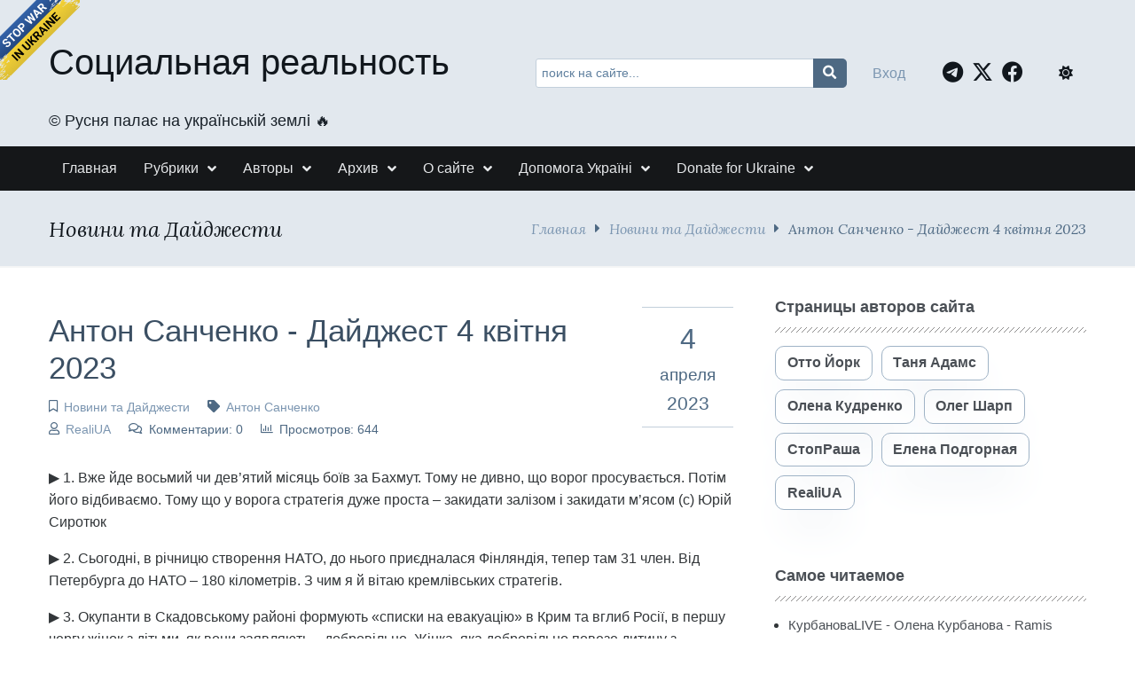

--- FILE ---
content_type: text/html; charset=UTF-8
request_url: https://www.srblog.co.ua/page/anton-sanchenko-dajdzhest-4-kvitnja-2023
body_size: 15595
content:
<!DOCTYPE html><html lang="ru" prefix="og: http://ogp.me/ns# fb: http://ogp.me/ns/fb#"><head><meta charset="UTF-8"><title>Антон Санченко - Дайджест 4 квітня 2023</title><meta name="viewport" content="width=device-width, initial-scale=1, shrink-to-fit=no"><meta name="generator" content="MaxSite CMS"><meta name="description" content="&amp;#9654; 1. Вже йде восьмий чи дев’ятий місяць боїв за Бахмут. Тому не дивно, що ворог просувається. Потім його відбиваємо. Тому що у ворога стратегія дуже проста – закидати залізом і закидати м’ясом (с) Юрій Сиротюк &amp;#9654; 2. Сьогодні, в річницю створення НАТО, до нього приєдналася Фінляндія, тепер там 31 член. Від Петербурга до НАТО – 180 кілометрів. З чим я й вітаю кремлівських стратегів. &amp;#9654; 3. Окупанти в Скадовському районі формують «списки на евакуацію» в Крим та вглиб Росії, в першу чергу жінок з дітьми, як вони заявляють, - добровільно. Жінка, яка добровільно повезе дитину з дитячого курорту Скадовськ «вглиб Екібастузу» - несповна розуму, не треба її повертати. &amp;#9654; 4. Гармати пушкіністів все частіше почали вибухати про пострілі. Причина – зношеність стволів та некондиційні снарядів. Виробництво нових артилерійських стволів у Росії втрачене, 10% відсотків від потреб. Це вони з Китаєм могли домовлятися про поставки не гармат, а стволів? Хто відслідкує? &amp;#9654; 5. «Буковельський бик» записав вибачення перед військовим. Береги поплутав. В Україні цього мало, всі плутаники донатять президентський фонд United24. &amp;#9654; 6. Священник УПЦ МП з Хмельницького втік з країни після оголошення підозри в побитті військового. Сподіваюсь, його добряче постригли на кордоні. &amp;#9654; 7. Митрополит Онуфрій змінив керівника Хмельницької"><link rel="icon" href="https://www.srblog.co.ua/uploads/favicons/favicon.ico" type="image/png"><link rel="canonical" href="https://www.srblog.co.ua/page/anton-sanchenko-dajdzhest-4-kvitnja-2023"><link rel="alternate" type="application/rss+xml" title="Все новые записи" href="https://www.srblog.co.ua/feed"><link rel="alternate" type="application/rss+xml" title="Все новые комментарии" href="https://www.srblog.co.ua/comments/feed"><link rel="alternate" type="application/rss+xml" title="Комментарии этой записи" href="https://www.srblog.co.ua/page/anton-sanchenko-dajdzhest-4-kvitnja-2023/feed"><link rel="stylesheet" href="https://www.srblog.co.ua/application/maxsite/templates/mf/assets/css/berry/berry.css"><link rel="stylesheet" href="https://www.srblog.co.ua/application/maxsite/templates/mf/assets/css/themes/blue-gray.css"><script src="https://www.srblog.co.ua/application/maxsite/templates/mf/assets/js/berry.js"></script><link rel="stylesheet" href="https://www.srblog.co.ua/application/maxsite/templates/mf/assets/css/berry/dark.css"><link rel="stylesheet" href="https://www.srblog.co.ua/application/maxsite/templates/mf/assets/css/mf.css"><link rel="stylesheet" href="https://www.srblog.co.ua/application/maxsite/templates/mf/assets/css/mfont.css"><style>body{font-family:Arial,sans-serif}</style><script src="https://www.srblog.co.ua/application/maxsite/templates/mf/assets/js/jquery.min.js"></script><meta property="og:type" content="article"><meta property="og:title" content="Антон Санченко - Дайджест 4 квітня 2023"><meta property="og:description" content="&amp;#9654; 1. Вже йде восьмий чи дев’ятий місяць боїв за Бахмут. Тому не дивно, що ворог просувається. Потім його відбиваємо. Тому що у ворога стратегія дуже проста – закидати залізом і закидати м’ясом (с) Юрій Сиротюк &amp;#9654; 2. Сьогодні, в річницю створення НАТО, до нього приєдналася Фінляндія, тепер там 31 член. Від Петербурга до НАТО – 180 кілометрів. З чим я й вітаю кремлівських стратегів. &amp;#9654; 3. Окупанти в Скадовському районі формують «списки на евакуацію» в Крим та вглиб Росії, в першу чергу жінок з дітьми, як вони заявляють, - добровільно. Жінка, яка добровільно повезе дитину з дитячого курорту Скадовськ «вглиб Екібастузу» - несповна розуму, не треба її повертати. &amp;#9654; 4. Гармати пушкіністів все частіше почали вибухати про пострілі. Причина – зношеність стволів та некондиційні снарядів. Виробництво нових артилерійських стволів у Росії втрачене, 10% відсотків від потреб. Це вони з Китаєм могли домовлятися про поставки не гармат, а стволів? Хто відслідкує? &amp;#9654; 5. «Буковельський бик» записав вибачення перед військовим. Береги поплутав. В Україні цього мало, всі плутаники донатять президентський фонд United24. &amp;#9654; 6. Священник УПЦ МП з Хмельницького втік з країни після оголошення підозри в побитті військового. Сподіваюсь, його добряче постригли на кордоні. &amp;#9654; 7. Митрополит Онуфрій змінив керівника Хмельницької"><meta property="og:url" content="https://www.srblog.co.ua/page/anton-sanchenko-dajdzhest-4-kvitnja-2023"><meta property="og:locale" content="ru_RU"><meta property="og:site_name" content="Социальная реальность"><meta property="twitter:title" content="Антон Санченко - Дайджест 4 квітня 2023"><meta property="twitter:description" content="&amp;#9654; 1. Вже йде восьмий чи дев’ятий місяць боїв за Бахмут. Тому не дивно, що ворог просувається. Потім його відбиваємо. Тому що у ворога стратегія дуже проста – закидати залізом і закидати м’ясом (с) Юрій Сиротюк &amp;#9654; 2. Сьогодні, в річницю створення НАТО, до нього приєдналася Фінляндія, тепер там 31 член. Від Петербурга до НАТО – 180 кілометрів. З чим я й вітаю кремлівських стратегів. &amp;#9654; 3. Окупанти в Скадовському районі формують «списки на евакуацію» в Крим та вглиб Росії, в першу чергу жінок з дітьми, як вони заявляють, - добровільно. Жінка, яка добровільно повезе дитину з дитячого курорту Скадовськ «вглиб Екібастузу» - несповна розуму, не треба її повертати. &amp;#9654; 4. Гармати пушкіністів все частіше почали вибухати про пострілі. Причина – зношеність стволів та некондиційні снарядів. Виробництво нових артилерійських стволів у Росії втрачене, 10% відсотків від потреб. Це вони з Китаєм могли домовлятися про поставки не гармат, а стволів? Хто відслідкує? &amp;#9654; 5. «Буковельський бик» записав вибачення перед військовим. Береги поплутав. В Україні цього мало, всі плутаники донатять президентський фонд United24. &amp;#9654; 6. Священник УПЦ МП з Хмельницького втік з країни після оголошення підозри в побитті військового. Сподіваюсь, його добряче постригли на кордоні. &amp;#9654; 7. Митрополит Онуфрій змінив керівника Хмельницької"><meta property="twitter:url" content="https://www.srblog.co.ua/page/anton-sanchenko-dajdzhest-4-kvitnja-2023"><meta property="twitter:domain" content="https://www.srblog.co.ua/"><meta property="twitter:site" content="@StopRasha"><meta property="twitter:creator" content="@StopRasha"><meta property="og:image" content="https://www.srblog.co.ua/uploads/_pages/5399/mini/642bdd214e3d3917704019-900-600.jpg"><meta property="og:image:width" content="900"><meta property="og:image:height" content="600"><meta property="twitter:image" content="https://www.srblog.co.ua/uploads/_pages/5399/mini/642bdd214e3d3917704019-900-600.jpg"><meta property="twitter:card" content="summary_large_image"><link rel="stylesheet" href="https://www.srblog.co.ua/application/maxsite/templates/mf/assets/css/menu/menu1.css"><link rel="stylesheet" href="https://www.srblog.co.ua/application/maxsite/templates/mf/assets/css/fonts/lora.css"><link rel="stylesheet" href="https://www.srblog.co.ua/application/maxsite/templates/mf/assets/css/fonts/opensans.css"><link rel="stylesheet" href="https://www.srblog.co.ua/application/maxsite/templates/mf/assets/css/fonts/robotoslab.css"><!-- Global site tag (gtag.js) - Google Analytics --><script async src="https://www.googletagmanager.com/gtag/js?id=G-1BGQXS4P30"></script><script>
  window.dataLayer = window.dataLayer || [];
  function gtag(){dataLayer.push(arguments);}
  gtag('js', new Date());

  gtag('config', 'G-1BGQXS4P30');
</script><script type="text/javascript">
    (function(c,l,a,r,i,t,y){
        c[a]=c[a]||function(){(c[a].q=c[a].q||[]).push(arguments)};
        t=l.createElement(r);t.async=1;t.src="https://www.clarity.ms/tag/"+i;
        y=l.getElementsByTagName(r)[0];y.parentNode.insertBefore(t,y);
    })(window, document, "clarity", "script", "d0cy9iftmk");
</script><script type='text/javascript' src='https://platform-api.sharethis.com/js/sharethis.js#property=5f22f66cef19d300120e566c&product=sop' async='async'></script><script type="text/javascript">
    function wpguruLink() {
        var istS = 'С сайта:'; // Слово должно находится в кавычках!
        var copyR = '© Социальная реальность'; // Слово должно находится в кавычках!
        var body_element = document.getElementsByTagName('body')[0];
        var choose = window.getSelection();
        var myLink = document.location.href;
        var authorLink = "<br /><br />" + istS + ' ' + "<a href='"+myLink+"'>"+myLink+"</a><br />" + copyR;
        var copytext = choose + authorLink;
        var addDiv = document.createElement('div');
        addDiv.style.position='absolute';
        addDiv.style.left='-99999px';
        body_element.appendChild(addDiv);
        addDiv.innerHTML = copytext;
        choose.selectAllChildren(addDiv);
        window.setTimeout(function() {
            body_element.removeChild(addDiv);
        },0);
    }
    document.oncopy = wpguruLink;
</script><link rel="stylesheet" href="https://cdnjs.cloudflare.com/ajax/libs/font-awesome/6.7.2/css/all.min.css" integrity="sha512-Evv84Mr4kqVGRNSgIGL/F/aIDqQb7xQ2vcrdIwxfjThSH8CSR7PBEakCr51Ck+w+/U6swU2Im1vVX0SVk9ABhg==" crossorigin="anonymous" referrerpolicy="no-referrer" /><link rel="preload" href="https://www.srblog.co.ua/application/maxsite/templates/mf/assets/js/alpine.min.js" as="script"></head><body class="mso-body-all mso-body-page"><!-- Google Tag Manager (noscript) --><noscript><iframe src="https://www.googletagmanager.com/ns.html?id=GTM-5NXH3D9"height="0" width="0" style="display:none;visibility:hidden"></iframe></noscript><!-- End Google Tag Manager (noscript) --><div class="layout-center-wrap bg-primary100 dark:bg-primary800 dark:t-primary200 pad10-tb"><div class="layout-wrap flex flex-wrap-tablet flex-vcenter"><div class="flex-grow2 w100-tablet"><div class="h1 t-primary950 dark:t-primary200 hover-t-secondary600 hover-no-underline links-no-color"><a href="https://www.srblog.co.ua/">Социальная реальность</a></div><div class="mar5-b t-primary900 dark:t-primary200 t110">&#169;&#65039; Русня палає на українській землі &#128293;</div> </div><div class="flex-grow3 pad10-rl pad0-tablet"><form x-data="{text: ''}" @submit.prevent="if (text > '') window.location.href = 'https://www.srblog.co.ua/search/' + encodeURIComponent(text.replace(/%20/g, '+'));" method="get"><div class="pos-relative"> <input x-model="text" class="w100 t90 form-input pad40-r" type="search" name="s" placeholder="поиск на сайте..."> <button class="pos-absolute pos0-t pos0-r im-search button button1 icon0 pad0-tb pad10-rl h100 lh100" style="border-radius: 0 5px 5px 0; transform: translateX(2px);" type="submit"></button></div></form></div><div class="flex-grow1 w100-tablet flex flex-vcenter mar5-tb"><div class="flex-grow1 t-center t-left-tablet"><div x-data="{modalShow: false}"><a @click.prevent="modalShow = true" href="https://www.srblog.co.ua/login">Вход</a><!-- / <a class="" href="https://www.srblog.co.ua/registration">Регистрация</a> --><div x-show="modalShow" x-transition:enter.opacity.duration.500ms x-transition:leave.opacity.duration.400ms class="pos-fixed pos0-l pos0-t h100 w100 z-index99 bg-op60" x-cloak><div @click.outside="modalShow = false" class="pos-absolute w100 w600px-max bg-gray50 dark:bg-primary700 dark:t-primary200 pad40-rl t-left pad50-tb bor-solid bor2 bor-primary300 rounded5 t-gray900" style="left: 50%; top: 30%; transform: translate(-50%, -50%);"><span @click="modalShow = false" class="pos-absolute pos10-r pos0-t t150 t-primary700 dark:t-primary200 hover-t-primary600 cursor-pointer t-arial">&times;</span><form method="post" action="https://www.srblog.co.ua/login" name="flogin"><input type="hidden" value="https://www.srblog.co.ua/page/anton-sanchenko-dajdzhest-4-kvitnja-2023" name="flogin_redirect"><input type="hidden" value="04ff537feda4ccd640c8dafb497ce6a6" name="flogin_session_id"><div><label><span>Логин (email): </span><input class="w100 form-input" type="text" value="" name="flogin_user" required ></label></div><div class="mar20-t"><label><span>Пароль: </span><input class="w100 form-input" type="password" value="" name="flogin_password" required ></label></div><div class="mar30-t"><span></span><button class="button button1 im-sign-in-alt" type="submit" name="flogin_submit">Войти</button> или <a href="https://www.srblog.co.ua/registration">зарегистрироваться</a></div></form></div></div></div></div><div class="t-right pad20-rl t-center-tablet"><a class="fa-brands fa-telegram t150 pad10-r t-primary950 hover-t-primary400 dark:t-primary200" target="_blank" rel="nofollow" title="Telegram" href="//t.me/stoprasha"></a><a class="fa-brands fa-x-twitter t150 pad10-r t-primary950 hover-t-primary400 dark:t-primary200" target="_blank" rel="nofollow" title="Twitter" href="//twitter.com/StopRasha"></a><a class="fa-brands fa-facebook t150 pad10-r t-primary950 hover-t-primary400 dark:t-primary200" target="_blank" rel="nofollow" title="Facebook" href="//www.facebook.com/RealiUA/"></a> </div><div class="flex-grow0 pad10-rl t-center-tablet"><span x-data="{isDark: localStorage.getItem(KEY_THEME_DARK) === 'dark'}" @click="isDark = toggleThemeDark();" :class="isDark ? 'fas fa-moon' : 'fas fa-sun'" class="b-inline icon0 mar5-r cursor-pointer t-primary950 hover-t-primary400 dark:t-primary200 dark:hover-t-primary400" title="Dark/Light"></span> </div></div></div></div><div class="layout-center-wrap bg-gray950 dark:bg-primary850 pad5-tb b-shadow-var pos-sticky pos0-t z-index9"><div class="layout-wrap flex flex-wrap-tablet"><nav class="menu1 menu1-tablet b-clearfix"><input class="menu-control" type="checkbox" id="toggle2937819973"><label class="menu-control t-right" for="toggle2937819973"><span class="button button1 im-bars mar5-tb">Меню</span> </label><ul class="menu menu-no-load menu-hover menu-tablet animation-fade animation-fast"><li class="first"><a href="https://www.srblog.co.ua/"><span>Главная</span></a></li><li class="group group-num-1 group-default"><a href="#"><span>Рубрики</span></a><ul><li class="group-first"><a href="https://www.srblog.co.ua/category/authors"><span>Авторское</span></a></li><li><a href="https://www.srblog.co.ua/category/videoblogi"><span>Видеоблоги</span></a></li><li><a href="https://www.srblog.co.ua/category/news"><span>Новини та Дайджести</span></a></li><li><a href="https://www.srblog.co.ua/category/textblog"><span>ТекстБлог</span></a></li><li><a href="https://www.srblog.co.ua/category/opinions"><span>Мнения</span></a></li><li><a href="https://www.srblog.co.ua/category/thoughts"><span>Brief</span></a></li><li><a href="https://www.srblog.co.ua/category/war"><span>Війна</span></a></li><li class="group-last"><a href="https://www.srblog.co.ua/category/history"><span>История</span></a></li></ul></li><li class="group group-num-2"><a href="#"><span>Авторы</span></a><ul><li class="group-first"><a href="https://www.srblog.co.ua/author/10"><span>Олена Кудренко</span></a></li><li><a href="https://www.srblog.co.ua/author/6"><span>Отто Йорк</span></a></li><li><a href="https://www.srblog.co.ua/author/9"><span>Таня Адамс</span></a></li><li><a href="https://www.srblog.co.ua/author/3"><span>СтопРаша</span></a></li><li><a href="https://www.srblog.co.ua/author/17"><span>Елена Подгорная</span></a></li><li><a href="https://www.srblog.co.ua/author/12"><span>Олег Шарп</span></a></li><li class="group-last"><a href="https://www.srblog.co.ua/author/11"><span>RealiUA</span></a></li></ul></li><li class="group group-num-3"><a href="#"><span>Архив</span></a><ul><li class="group-first"><a href="https://www.srblog.co.ua/sitemap"><span>Карта сайта</span></a></li><li class="group-last"><a href="https://www.srblog.co.ua/page/linki"><span>Ссылки</span></a></li></ul></li><li class="group group-num-4"><a href="#"><span>О сайте</span></a><ul><li class="group-first"><a href="https://www.srblog.co.ua/page/about"><span>О сайте</span></a></li><li><a href="https://www.srblog.co.ua/page/rules"><span>Правила сайта</span></a></li><li class="group-last"><a href="https://www.srblog.co.ua/page/policy"><span>Политика приватности</span></a></li></ul></li><li class="group group-num-5"><a href="#"><span>Допомога Україні</span></a><ul><li class="group-first"><a href="https://www.srblog.co.ua/page/donate"><span>Допомога армії</span></a></li><li class="group-last"><a href="https://www.srblog.co.ua/page/donate2"><span>Гуманітарна допомога українцям</span></a></li></ul></li><li class="group group-num-6"><a href="#"><span>Donate for Ukraine</span></a><ul><li class="group-first"><a href="https://www.srblog.co.ua/page/donate1"><span>Support the Armed Forces</span></a></li><li class="last group-last"><a href="https://www.srblog.co.ua/page/donate3"><span>Humanitarian Assistance to Ukrainians</span></a></li></ul></li> </ul></nav></div></div><div class="layout-center-wrap bg-primary100 dark:bg-primary800 bor2 bor-solid-b bor-gray50 dark:bor-gray500 pad20-tb"><div class="layout-wrap flex flex-wrap-tablet flex-vcenter "><div class="flex-grow1"><h4 class="mar0 t-lora t-italic t-primary950 dark:t-primary200">Новини та Дайджести</h4></div><div class="flex-grow0 t-right mar10-tb t-lora t-italic t-primary600"><a href="https://www.srblog.co.ua/">Главная</a><i class="im-caret-right icon0 mar10-rl"></i><a href="https://www.srblog.co.ua/category/news">Новини та Дайджести</a><i class="im-caret-right icon0 mar10-rl"></i>Антон Санченко - Дайджест 4 квітня 2023</div></div></div><div class="layout-center-wrap my-main-container"><div class="layout-wrap"><div class="flex flex-wrap-tablet my-container-content-sidebar"><div class="w66 w100-tablet"><div><div class="content"><div class="mso-type-page"><div class="mso-page-only"><article><header class="mar30-tb flex"><div class="w80"><h1 class="t-primary700 dark:t-primary200 mar20-t mar10-b t220">Антон Санченко - Дайджест 4 квітня 2023</h1><span class="im-bookmark t-primary600 dark:t-primary400 link-no-color t90" title="Рубрика записи"><a href="https://www.srblog.co.ua/category/news">Новини та Дайджести</a></span><span class="im-tag mar20-l t-primary600 dark:t-primary400 link-no-color t90" title="Метка записи"><a href="https://www.srblog.co.ua/tag/%D0%90%D0%BD%D1%82%D0%BE%D0%BD+%D0%A1%D0%B0%D0%BD%D1%87%D0%B5%D0%BD%D0%BA%D0%BE" rel="tag">Антон Санченко</a></span><div><span class="im-user t-primary600 dark:t-primary400 link-no-color t90" title="Автор"><a href="https://www.srblog.co.ua/author/11">RealiUA</a></span><span class="im-comments mar20-l t-primary600 dark:t-primary400 link-no-color t90">Комментарии: 0</span><span class="im-chart-bar mar20-l t-primary600 dark:t-primary400 link-no-color t90">Просмотров: 644</span></div></div><!-- /div--><div class="flex-grow0 t-center t-primary600 bor1 bor-primary200 bor-solid-tb pad20-rl pad10-tb flex-as-center"><div class="t200">4</div><div class="t120">апреля</div><div class="t130">2023</div></div><!-- /div--></header><div class="mso-page-content mso-type-page-content lightgallery1"><p>&#9654; 1. Вже йде восьмий чи дев’ятий місяць боїв за Бахмут. Тому не дивно, що ворог просувається. Потім його відбиваємо. Тому що у ворога стратегія дуже проста – закидати залізом і закидати м’ясом (с) Юрій Сиротюк</p><p><noindex><a id="cut"></a></noindex></p><p>&#9654; 2. Сьогодні, в річницю створення НАТО, до нього приєдналася Фінляндія, тепер там 31 член. Від Петербурга до НАТО – 180 кілометрів. З чим я й вітаю кремлівських стратегів.</p><p>&#9654; 3. Окупанти в Скадовському районі формують «списки на евакуацію» в Крим та вглиб Росії, в першу чергу жінок з дітьми, як вони заявляють, - добровільно. Жінка, яка добровільно повезе дитину з дитячого курорту Скадовськ «вглиб Екібастузу» - несповна розуму, не треба її повертати.</p><p>&#9654; 4. Гармати пушкіністів все частіше почали вибухати про пострілі. Причина – зношеність стволів та некондиційні снарядів. Виробництво нових артилерійських стволів у Росії втрачене, 10% відсотків від потреб. Це вони з Китаєм могли домовлятися про поставки не гармат, а стволів? Хто відслідкує?</p><p>&#9654; 5. «Буковельський бик» записав вибачення перед військовим. Береги поплутав. В Україні цього мало, всі плутаники донатять президентський фонд United24.</p><p>&#9654; 6. Священник УПЦ МП з Хмельницького втік з країни після оголошення підозри в побитті військового. Сподіваюсь, його добряче постригли на кордоні.</p><p>&#9654; 7. Митрополит Онуфрій змінив керівника Хмельницької єпархії УПЦ. Митрополита Антонія, котрий віддав ключі від храму прибічникам ПЦУ, відправили на спокій.</p><p>&#9654; 8. Вночі пушкіністи атакували шахедами Одесу. Збито 14 з 17 дронів-камікадзе, запущених з Азовського моря. Гучно. Влучили в підприємство, ліквідовували пожежу. Жертв нема.</p><p>&#9654; 9. В Миколаєві знову відкрився магазин METRO. А Миколаївський зоопарк і не закривався.</p><p>&#9654; 10. Військові РФ продовжують обстрілювати Херсон та інші населені пункти звільненого правобережжя області. У Херсоні під вогнем були селище Антонівка та мікрорайон Острів. Поранених і загиблих в громаді немає. Окупанти перейшли на керовані авіабомби. Бо контрбатарейна боротьба проти окупантів біля Дніпра дає результати.</p><p>&#9654; 11. Російські окупанти додали порти Маріуполь і Бердянськ до реєстру морських портів Росії. Також країна-агресор планує додавання судноплавної ділянки водних шляхів Херсонської області до списку внутрішніх водних шляхів РФ. Про це повідомив міністр транспорту країни-окупанта Віталій Савельєв. А також – марсіанських каналів. </p><p>&#9654; 12. Уряд Нідерландів оголосив про виділення першого пакета підтримки Україні на суму 274 мільйони євро із зарезервованих 2,5 млрд євро в 2023 році. Це ж скільки яєць по 17 можна закупити.</p><p>&#9654; 13. В Краматорську через пошкодження дамби підтоплено 260 будинків, вода продовжує прибувати.</p><p>&#9654; 14. ВМС: в Чорному морі 3 носія Калібрів, залп 20 ракет, 7 кораблів на чергуванні.</p><p>&#9654; 15. Міністерство фінансів РФ: Середня ціна російської нафти Urals у березні становила 47,85 доларів за барель. У порівнянні з березнем 2022 року вартість впала майже вдвічі (була 89,05 доларів за барель). </p><p>&#9654; 16. Мінагрополітики: Аграрії вже у 2022 році суттєво збільшили обсяги посіву гречки. Тому сьогодні її ціна на 50% менша, ніж торік. Практично така сама площа посіву очікується цього року. Тобто гречки буде вироблено більше, ніж треба для внутрішнього споживання. Зменшиться потреба імпорту, і не буде підстав для зростання ціни. Навіть можливе здешевлення, але це стане зрозуміло по факту фіксації посівних площ у червні. Вони вже готуються засівати гречкою на виборах?</p><p>&#9654; 17. Байден закликав Туреччину та Угорщину ратифікувати вступ Швеції до НАТО. І тут Угорщина гальмує. Мабуть в Швеції теж є Закарпаття?</p><p>&#9654; 18. Шольц сподівається на вступ Румунії до Шенгенської зони у 2023 році. Це він заявив під час зустрічі з президентами Румунії та Молдови у Бухаресті. В 2022 році проти приєднання Румунії й Болгарії голосували Австрія та Нідерланди. Наче й не Угорщина...</p><p>&#9654; 19. Директорку Драмтеатру імені Василька Юлію Пивоварову можуть усунути від керівництва закладом. І це після того, як їй вдалось зберегти колектив під час широкомасштабного вторгнення, театр поставив кілька гучних прем'єр і залучає до них найвідоміших акторів та режисерів. Я за Василька пасть порву.</p><p>&#9654; 20. У РФ заявили про атаку дронів на військкомат і будівлю МВС в Брянській області. Та нє, то місцеві призовники на Мавік скинулися.</p><p>&#9654; 21. Українські хакери зламали акаунт російського волонтера та замовили на AliExpress замість дронів фалоімітатори на $25 тис. Порядок в танкових войсках.</p><hr><p><img class="center my-hover-img" src="https://www.srblog.co.ua/uploads/_pages/5399/642bdd214e3d3917704019.jpg" alt="pic" title="pic"></p><hr><p><noindex><a href="https://www.srblog.co.ua/go/aHR0cHM6Ly93d3cuZmFjZWJvb2suY29tL3Byb2ZpbGUucGhwP2lkPTEwMDAwMTIwNTY5MDE5Nw==" rel="nofollow" target="_blank">Антон Санченко</a></noindex></p><hr><div class="mso-clearfix"></div><div class="next-prev-page mso-clearfix t90 mar30-t hover-no-underline"><div class="b-left mar5-b"><a href="https://www.srblog.co.ua/page/olena-kudrenko-sekta-mpc" title="Следующая запись"><i class="im-long-arrow-alt-left icon0 mar7-r"></i> Олена Кудренко - Секта МПЦ</a></div><div class="b-right mar5-b"><a href="https://www.srblog.co.ua/page/anton-sanchenko-dajdzhest-3-kvitnja-2023" title="Предыдущая запись">Антон Санченко - Дайджест 3 квітня 2023 <i class="im-long-arrow-alt-right icon0 mar7-l"></i></a></div></div><aside><?php if (!defined('BASEPATH')) exit('No direct script access allowed'); ?><br><br><!-- ShareThis BEGIN --><div class="sharethis-inline-share-buttons"></div><!-- ShareThis END --><br><br><br><br><br><div class="mso-clearfix"></div><div class="hide-print mso-page-other-pages clearfix"><div class="t130 im-info-circle mar20-b">Другие записи сайта</div><div class="flex flex-wrap"><div class="w31 w49-tablet mar30-b links-no-color t-center lh120"><a class="my-hover-img" href="https://www.srblog.co.ua/page/volodimir-vjatrovich-dobrij-vechir-mi-z-ukrayini-golovne-za-den-18082022" title="Володимир В’ятрович - Добрий вечір, ми з України. Головне за день. 18082022"><img class="w100" src="https://www.srblog.co.ua/uploads/images/mini/tittle-640-480.png" alt="Володимир В’ятрович - Добрий вечір, ми з України. Головне за день. 18082022"><div></div></a><div class="mar5-t t90"><a href="https://www.srblog.co.ua/page/volodimir-vjatrovich-dobrij-vechir-mi-z-ukrayini-golovne-za-den-18082022">Володимир В’ятрович - Добрий вечір, ми з України. Головне за день. 18082022</a></div></div><div class="w31 w49-tablet mar30-b links-no-color t-center lh120"><a class="my-hover-img" href="https://www.srblog.co.ua/page/plan-na-2020-budem-delat-vam-zhjostko" title="План на 2020: будем делать вам «жёстко»"><img class="w100" src="https://www.srblog.co.ua/uploads/_pages/1029/mini/screen-shot-12-26-19-at-10.06-am-640-480.jpg" alt="План на 2020: будем делать вам «жёстко»"><div></div></a><div class="mar5-t t90"><a href="https://www.srblog.co.ua/page/plan-na-2020-budem-delat-vam-zhjostko">План на 2020: будем делать вам «жёстко»</a></div></div><div class="w31 w49-tablet mar30-b links-no-color t-center lh120"><a class="my-hover-img" href="https://www.srblog.co.ua/page/tanja-adams-vot-sidit-prekrasnyj-vanja" title="Таня Адамс - Вот сидит, прекрасный, Ваня..."><img class="w100" src="https://www.srblog.co.ua/uploads/_pages/5312/mini/1642---kopiya-640-480.jpg" alt="Таня Адамс - Вот сидит, прекрасный, Ваня..."><div></div></a><div class="mar5-t t90"><a href="https://www.srblog.co.ua/page/tanja-adams-vot-sidit-prekrasnyj-vanja">Таня Адамс - Вот сидит, прекрасный, Ваня...</a></div></div><div class="w31 w49-tablet mar30-b links-no-color t-center lh120"><a class="my-hover-img" href="https://www.srblog.co.ua/page/otto-jork-nasha-realnost" title="Отто Йорк - Наша реальность"><img class="w100" src="https://www.srblog.co.ua/uploads/background/mini/sr-640-480.png" alt="Отто Йорк - Наша реальность"><div></div></a><div class="mar5-t t90"><a href="https://www.srblog.co.ua/page/otto-jork-nasha-realnost">Отто Йорк - Наша реальность</a></div></div><div class="w31 w49-tablet mar30-b links-no-color t-center lh120"><a class="my-hover-img" href="https://www.srblog.co.ua/page/elena-kudrenko-segodnja-ukraina-strana-bez-prezidenta" title="Елена Кудренко - Сегодня Украина - страна без президента."><img class="w100" src="https://www.srblog.co.ua/uploads/_pages/250/mini/screen-shot-06-17-19-at-08.45-pm-640-480.jpg" alt="Елена Кудренко - Сегодня Украина - страна без президента."><div></div></a><div class="mar5-t t90"><a href="https://www.srblog.co.ua/page/elena-kudrenko-segodnja-ukraina-strana-bez-prezidenta">Елена Кудренко - Сегодня Украина - страна без президента.</a></div></div><div class="w31 w49-tablet mar30-b links-no-color t-center lh120"><a class="my-hover-img" href="https://www.srblog.co.ua/page/oleksandr-dedjuhin-panda-nasushhna-29-zhovtnja" title="Олександр Дедюхін - Панда насущна - 29 жовтня"><img class="w100" src="https://www.srblog.co.ua/uploads/_pages/3271/mini/250198182_277018750920588_5774792549962829920_n-640-480.png" alt="Олександр Дедюхін - Панда насущна - 29 жовтня"><div></div></a><div class="mar5-t t90"><a href="https://www.srblog.co.ua/page/oleksandr-dedjuhin-panda-nasushhna-29-zhovtnja">Олександр Дедюхін - Панда насущна - 29 жовтня</a></div></div></div></div></aside></div><!-- /.mso-page-content mso-type-page-content--></article></div><!-- /.</article> /.mso-page-only--><div class="mso-type-page-comments"></div><!-- /div.mso-type-page-comments --></div><!-- /div.mso-type-page --></div> </div></div><div class="w30 w100-tablet mar20-l mar0-l-tablet"><div class="flex-tablet flex-wrap-tablet flex-jc-around-tablet" id="mso_show_sidebar1"><div class="mso-widget mso-widget_1 mso-widget_1_1 mso-text_block_widget mso-text_block_widget_authors"><div class="mso-widget-header"><span>Страницы авторов сайта</span></div><a class="button button-outline1 hover-t-primary100 hover-bg-primary950 dark: button button-outline2 dark:hover-bg-primary800 t100 t-bold rounded10 links-no-color hover-no-underline mar10-b b-shadow5 hover-b-shadow" href="https://www.srblog.co.ua/author/6">Отто Йорк</a><a class="button button-outline1 hover-t-primary100 hover-bg-primary950 dark: button button-outline2 dark:hover-bg-primary800 t100 t-bold rounded10 links-no-color hover-no-underline mar10-b mar10-l b-shadow5 hover-b-shadow" href="https://www.srblog.co.ua/author/9">Таня Адамс</a><a class="button button-outline1 hover-t-primary100 hover-bg-primary950 dark: button button-outline2 dark:hover-bg-primary800 t100 t-bold rounded10 links-no-color hover-no-underline b-shadow5 hover-b-shadow" href="https://www.srblog.co.ua/author/10">Олена Кудренко</a><a class="button button-outline1 hover-t-primary100 hover-bg-primary950 dark: button button-outline2 dark:hover-bg-primary800 t100 t-bold rounded10 links-no-color hover-no-underline mar10-l b-shadow5 hover-b-shadow" href="https://www.srblog.co.ua/author/12">Олег Шарп</a><a class="button button-outline1 hover-t-primary100 hover-bg-primary950 dark: button button-outline2 dark:hover-bg-primary800 t100 t-bold rounded10 links-no-color hover-no-underline mar10-t b-shadow5 hover-b-shadow" href="https://www.srblog.co.ua/author/3">СтопРаша</a><a class="button button-outline1 hover-t-primary100 hover-bg-primary950 dark: button button-outline2 dark:hover-bg-primary800 t100 t-bold rounded10 links-no-color hover-no-underline mar10-t mar10-l b-shadow5 hover-b-shadow" href="https://www.srblog.co.ua/author/17">Елена Подгорная</a><a class="button button-outline1 hover-t-primary100 hover-bg-primary950 dark: button button-outline2 dark:hover-bg-primary800 t100 t-bold rounded10 links-no-color hover-no-underline mar10-t b-shadow5 hover-b-shadow" href="https://www.srblog.co.ua/author/11">RealiUA</a></div><div class="mso-widget mso-widget_2 mso-widget_1_2 mso-page_views_widget mso-page_views_widget_1"><div class="mso-widget-header"><span>Самое читаемое</span></div><ul class="mso-widget-list"><li><a href="https://www.srblog.co.ua/page/kurbanovalive-olena-kurbanova-ramis-yunus-21012026" title="Просмотров в сутки: 67">КурбановаLIVE - Олена Курбанова - Ramis Yunus 21.01.2026</a> <sup>67</sup></li><li><a href="https://www.srblog.co.ua/page/aleksej-kopytko-hozjaeva-mednoj-gory-putin-nazarbaev-tramp" title="Просмотров в сутки: 23">Алексей Копытько - Хозяева медной горы. Путин, Назарбаев, Трамп. </a> <sup>23</sup></li><li><a href="https://www.srblog.co.ua/page/kurbanovalive-olena-kurbanova-ramis-yunus-14012026" title="Просмотров в сутки: 13">КурбановаLIVE - Олена Курбанова - Ramis Yunus 14.01.2026</a> <sup>13</sup></li><li><a href="https://www.srblog.co.ua/page/aleksej-kopytko-o-tekushhem-momente-2" title="Просмотров в сутки: 10">Алексей Копытько - О текущем моменте</a> <sup>10</sup></li><li><a href="https://www.srblog.co.ua/page/sergej-klimovskij-maduro-skoro-potjanet-putina-na-dno" title="Просмотров в сутки: 9">Сергей Климовский - Мадуро скоро потянет “путина” на дно</a> <sup>9</sup></li><li><a href="https://www.srblog.co.ua/page/1418-dnej-vojny" title="Просмотров в сутки: 6">1418 дней войны</a> <sup>6</sup></li><li><a href="https://www.srblog.co.ua/page/kurbanovalive-olena-kurbanova-ramis-yunus-07012026" title="Просмотров в сутки: 6">КурбановаLIVE - Олена Курбанова - Ramis Yunus 07.01.2026</a> <sup>6</sup></li><li><a href="https://www.srblog.co.ua/page/film-andreja-caplienko-absoljutnoe-zlo-18" title="Просмотров в сутки: 6">Фильм Андрея Цаплиенко - АБСОЛЮТНОЕ ЗЛО (18+)</a> <sup>6</sup></li><li><a href="https://www.srblog.co.ua/page/sergej-klimovskij-plan-zelenskogo-trampa-i-varianty-moskvy" title="Просмотров в сутки: 5">Сергей Климовский - План Зеленского – Трампа и варианты Москвы</a> <sup>5</sup></li><li><a href="https://www.srblog.co.ua/page/kurbanovalive-olena-kurbanova-ramis-yunus-17122025" title="Просмотров в сутки: 5">КурбановаLIVE - Олена Курбанова - Ramis Yunus 17.12.2025</a> <sup>5</sup></li></ul></div><div class="mso-widget mso-widget_3 mso-widget_1_3 mso-text_block_widget mso-text_block_widget_ad_sb_wid_1"><?php if (!defined('BASEPATH')) exit('No direct script access allowed'); ?><script async src="https://pagead2.googlesyndication.com/pagead/js/adsbygoogle.js?client=ca-pub-8709183868655841"
     crossorigin="anonymous"></script><!-- ad_sb_wid_1 --><ins class="adsbygoogle"style="display:block"data-ad-client="ca-pub-8709183868655841"data-ad-slot="7066291948"data-ad-format="auto"data-full-width-responsive="true"></ins><script>
     (adsbygoogle = window.adsbygoogle || []).push({});
</script></div><div class="mso-widget mso-widget_4 mso-widget_1_4 mso-last_pages_widget mso-last_pages_widget_1"><div class="mso-widget-header"><span>Последние записи</span></div><h5><a href="https://www.srblog.co.ua/page/kurbanovalive-olena-kurbanova-ramis-yunus-21012026" title="КурбановаLIVE - Олена Курбанова - Ramis Yunus 21.01.2026">КурбановаLIVE - Олена Курбанова - Ramis Yunus 21.01.2026</a></h5><p>21/01/2026</p><hr><h5><a href="https://www.srblog.co.ua/page/aleksej-kopytko-hozjaeva-mednoj-gory-putin-nazarbaev-tramp" title="Алексей Копытько - Хозяева медной горы. Путин, Назарбаев, Трамп. ">Алексей Копытько - Хозяева медной горы. Путин, Назарбаев, Трамп. </a></h5><p>20/01/2026</p><hr><h5><a href="https://www.srblog.co.ua/page/aleksej-kopytko-o-tekushhem-momente-2" title="Алексей Копытько - О текущем моменте">Алексей Копытько - О текущем моменте</a></h5><p>17/01/2026</p><hr><h5><a href="https://www.srblog.co.ua/page/kurbanovalive-olena-kurbanova-ramis-yunus-14012026" title="КурбановаLIVE - Олена Курбанова - Ramis Yunus 14.01.2026">КурбановаLIVE - Олена Курбанова - Ramis Yunus 14.01.2026</a></h5><p>14/01/2026</p><hr><h5><a href="https://www.srblog.co.ua/page/1418-dnej-vojny" title="1418 дней войны">1418 дней войны</a></h5><p>11/01/2026</p><hr></div><div class="mso-widget mso-widget_5 mso-widget_1_5 mso-text_block_widget mso-text_block_widget_ad_sb_wid_2"><?php if (!defined('BASEPATH')) exit('No direct script access allowed'); ?><script async src="https://pagead2.googlesyndication.com/pagead/js/adsbygoogle.js?client=ca-pub-8709183868655841"
     crossorigin="anonymous"></script><!-- ad_sb_wid_2 --><ins class="adsbygoogle"style="display:block"data-ad-client="ca-pub-8709183868655841"data-ad-slot="7153921852"data-ad-format="auto"data-full-width-responsive="true"></ins><script>
     (adsbygoogle = window.adsbygoogle || []).push({});
</script></div><div class="mso-widget mso-widget_6 mso-widget_1_6 mso-category_widget mso-category_widget_0"><div class="mso-widget-header"><span>Рубрики</span></div><ul class="mso-widget-list"><li><a rel="nofollow" href="https://www.srblog.co.ua/category/news" title="Новини та Дайджести">Новини та Дайджести<sup>1534</sup></a></li><li><a rel="nofollow" href="https://www.srblog.co.ua/category/thoughts" title="Brief">Brief<sup>1104</sup></a></li><li><a rel="nofollow" href="https://www.srblog.co.ua/category/textblog" title="ТекстБлог">ТекстБлог<sup>1002</sup></a></li><li><a rel="nofollow" href="https://www.srblog.co.ua/category/opinions" title="Мнения">Мнения<sup>984</sup></a></li><li><a rel="nofollow" href="https://www.srblog.co.ua/category/videoblogi" title="Видеоблоги">Видеоблоги<sup>941</sup></a></li><li><a rel="nofollow" href="https://www.srblog.co.ua/category/authors" title="Авторское">Авторское<sup>737</sup></a></li><li><a rel="nofollow" href="https://www.srblog.co.ua/category/war" title="Війна">Війна<sup>288</sup></a></li><li><a rel="nofollow" href="https://www.srblog.co.ua/category/history" title="История">История<sup>117</sup></a></li></ul></div><div class="mso-widget mso-widget_7 mso-widget_1_7 mso-tagclouds_widget mso-tagclouds_widget_1"><div class="mso-widget-header"><span>Метки</span></div><div class="mso-tagclouds"><span style="font-size: 230%"><a href="https://www.srblog.co.ua/tag/%D0%A0%D0%BE%D0%BC%D0%B0%D0%BD+%D0%A6%D0%B8%D0%BC%D0%B1%D0%B0%D0%BB%D1%8E%D0%BA">Роман Цимбалюк</a><sub style="font-size: 12px;">681</sub></span> <span style="font-size: 224%"><a href="https://www.srblog.co.ua/tag/%D0%90%D0%BD%D1%82%D0%BE%D0%BD+%D0%A1%D0%B0%D0%BD%D1%87%D0%B5%D0%BD%D0%BA%D0%BE">Антон Санченко</a><sub style="font-size: 12px;">653</sub></span> <span style="font-size: 133%"><a href="https://www.srblog.co.ua/tag/%D0%A1%D0%B5%D1%80%D0%B3%D0%B5%D0%B9+%D0%9A%D0%BB%D0%B8%D0%BC%D0%BE%D0%B2%D1%81%D0%BA%D0%B8%D0%B9">Сергей Климовский</a><sub style="font-size: 12px;">211</sub></span> <span style="font-size: 126%"><a href="https://www.srblog.co.ua/tag/%D0%92%D0%BE%D0%BB%D0%BE%D0%B4%D0%B8%D0%BC%D0%B8%D1%80+%D0%92%E2%80%99%D1%8F%D1%82%D1%80%D0%BE%D0%B2%D0%B8%D1%87">Володимир В’ятрович</a><sub style="font-size: 12px;">176</sub></span> <span style="font-size: 121%"><a href="https://www.srblog.co.ua/tag/%D0%9E%D0%BB%D0%B5%D0%BD%D0%B0+%D0%9A%D1%83%D1%80%D0%B1%D0%B0%D0%BD%D0%BE%D0%B2%D0%B0">Олена Курбанова</a><sub style="font-size: 12px;">150</sub></span> <span style="font-size: 116%"><a href="https://www.srblog.co.ua/tag/%D0%90%D0%BB%D0%B5%D0%BA%D1%81%D0%B5%D0%B9+%D0%9A%D0%BE%D0%BF%D1%8B%D1%82%D1%8C%D0%BA%D0%BE">Алексей Копытько</a><sub style="font-size: 12px;">126</sub></span> <span style="font-size: 113%"><a href="https://www.srblog.co.ua/tag/Ramis+Yunus">Ramis Yunus</a><sub style="font-size: 12px;">115</sub></span> <span style="font-size: 110%"><a href="https://www.srblog.co.ua/tag/%D0%92%D1%96%D1%82%D0%B0%D0%BB%D1%96%D0%B9+%D0%9F%D0%BE%D1%80%D1%82%D0%BD%D0%B8%D0%BA%D0%BE%D0%B2">Віталій Портников</a><sub style="font-size: 12px;">99</sub></span> <span style="font-size: 110%"><a href="https://www.srblog.co.ua/tag/%D0%98%D0%B2%D0%B0%D0%BD+%D0%9B%D1%8E%D1%82%D1%8B%D0%B9">Иван Лютый</a><sub style="font-size: 12px;">98</sub></span> <span style="font-size: 105%"><a href="https://www.srblog.co.ua/tag/%D0%94%D0%BC%D0%B8%D1%82%D1%80%D0%BE+%D0%92%D0%BE%D0%B2%D0%BD%D1%8F%D0%BD%D0%BA%D0%BE">Дмитро Вовнянко</a><sub style="font-size: 12px;">73</sub></span> <span style="font-size: 102%"><a href="https://www.srblog.co.ua/tag/%D0%92%D0%B0%D0%BB%D0%B5%D0%BD%D1%82%D0%B8%D0%BD%D0%B0+%D0%95%D0%BC%D1%96%D0%BD%D0%BE%D0%B2%D0%B0">Валентина Емінова</a><sub style="font-size: 12px;">59</sub></span> <span style="font-size: 101%"><a href="https://www.srblog.co.ua/tag/%D0%9A%D0%B8%D1%80%D0%B8%D0%BB%D0%BB+%D0%94%D0%B0%D0%BD%D0%B8%D0%BB%D1%8C%D1%87%D0%B5%D0%BD%D0%BA%D0%BE">Кирилл Данильченко</a><sub style="font-size: 12px;">52</sub></span> <span style="font-size: 100%"><a href="https://www.srblog.co.ua/tag/%D0%A1%D0%B5%D1%80%D0%B3%D0%B5%D0%B9+%D0%90%D1%83%D1%81%D0%BB%D0%B5%D0%BD%D0%B4%D0%B5%D1%80">Сергей Ауслендер</a><sub style="font-size: 12px;">49</sub></span> <span style="font-size: 98%"><a href="https://www.srblog.co.ua/tag/%D0%92%D0%BE%D0%BB%D0%BE%D0%B4%D0%B8%D0%BC%D0%B8%D1%80+%D0%97%D0%B0%D0%B2%D0%B3%D0%BE%D1%80%D0%BE%D0%B4%D0%BD%D1%96%D0%B9">Володимир Завгородній</a><sub style="font-size: 12px;">42</sub></span> <span style="font-size: 98%"><a href="https://www.srblog.co.ua/tag/%D0%AE%D1%80%D0%B8%D0%B9+%D0%A5%D1%80%D0%B8%D1%81%D1%82%D0%B5%D0%BD%D0%B7%D0%B5%D0%BD">Юрий Христензен</a><sub style="font-size: 12px;">41</sub></span> <span style="font-size: 98%"><a href="https://www.srblog.co.ua/tag/%D0%9A%D0%BE%D1%81%D1%82%D1%8F%D0%BD%D1%82%D0%B8%D0%BD+%D0%9C%D0%B0%D1%88%D0%BE%D0%B2%D0%B5%D1%86%D1%8C">Костянтин Машовець</a><sub style="font-size: 12px;">40</sub></span> <span style="font-size: 98%"><a href="https://www.srblog.co.ua/tag/%D0%9E%D0%BB%D0%B5%D0%BA%D1%81%D1%96%D0%B9+%D0%9F%D0%B5%D1%82%D1%80%D0%BE%D0%B2">Олексій Петров</a><sub style="font-size: 12px;">40</sub></span> <span style="font-size: 97%"><a href="https://www.srblog.co.ua/tag/%D0%92%D0%B0%D0%BB%D0%B5%D1%80%D1%96%D0%B9+%D0%9F%D1%80%D0%BE%D0%B7%D0%B0%D0%BF%D0%B0%D1%81">Валерій Прозапас</a><sub style="font-size: 12px;">35</sub></span> <span style="font-size: 97%"><a href="https://www.srblog.co.ua/tag/%D0%94%D0%B5%D0%BD%D0%B8%D1%81+%D0%9A%D0%B0%D0%B7%D0%B0%D0%BD%D1%81%D0%BA%D0%B8%D0%B9">Денис Казанский</a><sub style="font-size: 12px;">34</sub></span> <span style="font-size: 96%"><a href="https://www.srblog.co.ua/tag/%D0%93%D0%BB%D1%96%D0%B1+%D0%91%D0%B0%D0%B1%D1%96%D1%87">Гліб Бабіч</a><sub style="font-size: 12px;">29</sub></span> <span style="font-size: 95%"><a href="https://www.srblog.co.ua/tag/%D0%91%D0%BE%D1%80%D0%B8%D1%81%D0%BB%D0%B0%D0%B2+%D0%91%D0%B5%D1%80%D0%B5%D0%B7%D0%B0">Борислав Береза</a><sub style="font-size: 12px;">24</sub></span> <span style="font-size: 94%"><a href="https://www.srblog.co.ua/tag/%D0%9E%D0%BB%D0%B5%D0%BD%D0%B0+%D0%94%D0%BE%D0%B1%D1%80%D0%BE%D0%B2%D0%BE%D0%BB%D1%8C%D1%81%D1%8C%D0%BA%D0%B0">Олена Добровольська</a><sub style="font-size: 12px;">21</sub></span> <span style="font-size: 94%"><a href="https://www.srblog.co.ua/tag/%D0%A2%D0%B0%D1%80%D0%B0%D1%81+%D0%A7%D0%BE%D1%80%D0%BD%D0%BE%D0%B2%D1%96%D0%BB">Тарас Чорновіл</a><sub style="font-size: 12px;">21</sub></span> <span style="font-size: 94%"><a href="https://www.srblog.co.ua/tag/%D0%90%D0%BB%D0%B5%D0%BA%D1%81%D0%B0%D0%BD%D0%B4%D1%80+%D0%91%D0%B0%D0%BB%D1%83">Александр Балу</a><sub style="font-size: 12px;">20</sub></span> <span style="font-size: 94%"><a href="https://www.srblog.co.ua/tag/%D0%9F%D0%B0%D0%B2%D0%B5%D0%BB+%D0%9A%D0%B0%D0%B7%D0%B0%D1%80%D0%B8%D0%BD">Павел Казарин</a><sub style="font-size: 12px;">19</sub></span> <span style="font-size: 94%"><a href="https://www.srblog.co.ua/tag/%D0%92%D1%96%D0%BA%D1%82%D0%BE%D1%80+%D0%A2%D0%B0%D1%80%D0%B0%D0%BD">Віктор Таран</a><sub style="font-size: 12px;">18</sub></span> <span style="font-size: 93%"><a href="https://www.srblog.co.ua/tag/%D0%90%D0%BB%D0%B5%D0%BA%D1%81%D0%B0%D0%BD%D0%B4%D1%80+%D0%9A%D0%BE%D0%B2%D0%B0%D0%BB%D0%B5%D0%BD%D0%BA%D0%BE">Александр Коваленко</a><sub style="font-size: 12px;">17</sub></span> <span style="font-size: 93%"><a href="https://www.srblog.co.ua/tag/%D0%9C%D0%B8%D1%80%D0%BE%D1%81%D0%BB%D0%B0%D0%B2+%D0%93%D0%B0%D0%B9">Мирослав Гай</a><sub style="font-size: 12px;">16</sub></span> <span style="font-size: 93%"><a href="https://www.srblog.co.ua/tag/%D0%9C%D0%B0%D1%80%D1%82%D0%B8%D0%BD+%D0%91%D1%80%D0%B5%D1%81%D1%82">Мартин Брест</a><sub style="font-size: 12px;">14</sub></span> <span style="font-size: 92%"><a href="https://www.srblog.co.ua/tag/%D0%9A%D0%B8%D1%80%D0%B8%D0%BB%D0%BB+%D0%A1%D0%B0%D0%B7%D0%BE%D0%BD%D0%BE%D0%B2">Кирилл Сазонов</a><sub style="font-size: 12px;">12</sub></span> <span style="font-size: 92%"><a href="https://www.srblog.co.ua/tag/%D0%AE%D1%80%D1%96%D0%B9+%D0%91%D0%BE%D0%B3%D0%B4%D0%B0%D0%BD%D0%BE%D0%B2">Юрій Богданов</a><sub style="font-size: 12px;">12</sub></span> <span style="font-size: 92%"><a href="https://www.srblog.co.ua/tag/%D0%A4%D0%B0%D1%88%D0%B8%D0%BA+%D0%94%D0%BE%D0%BD%D0%B5%D1%86%D1%8C%D0%BA%D0%B8%D0%B9">Фашик Донецький</a><sub style="font-size: 12px;">11</sub></span> <span style="font-size: 92%"><a href="https://www.srblog.co.ua/tag/%D0%90%D0%B3%D1%96%D1%8F+%D0%97%D0%B0%D0%B3%D1%80%D0%B5%D0%B1%D0%B5%D0%BB%D1%8C%D1%81%D1%8C%D0%BA%D0%B0">Агія Загребельська</a><sub style="font-size: 12px;">10</sub></span> <span style="font-size: 92%"><a href="https://www.srblog.co.ua/tag/%D0%AE%D1%80%D1%96%D0%B9+%D0%93%D1%83%D0%B4%D0%B8%D0%BC%D0%B5%D0%BD%D0%BA%D0%BE">Юрій Гудименко</a><sub style="font-size: 12px;">9</sub></span> <span style="font-size: 91%"><a href="https://www.srblog.co.ua/tag/Vasyl+Taras">Vasyl Taras</a><sub style="font-size: 12px;">8</sub></span> <span style="font-size: 91%"><a href="https://www.srblog.co.ua/tag/%D0%90%D0%BD%D0%B4%D1%80%D1%96%D0%B9+%D0%91%D0%B0%D1%83%D0%BC%D0%B5%D0%B9%D1%81%D1%82%D0%B5%D1%80">Андрій Баумейстер</a><sub style="font-size: 12px;">8</sub></span> <span style="font-size: 91%"><a href="https://www.srblog.co.ua/tag/%D0%A1%D0%BE%D1%84%D1%96%D1%8F+%D0%A4%D0%B5%D0%B4%D0%B8%D0%BD%D0%B0">Софія Федина</a><sub style="font-size: 12px;">7</sub></span> <span style="font-size: 91%"><a href="https://www.srblog.co.ua/tag/Alesha+Stupin">Alesha Stupin</a><sub style="font-size: 12px;">5</sub></span> <span style="font-size: 91%"><a href="https://www.srblog.co.ua/tag/Yigal+Levin">Yigal Levin</a><sub style="font-size: 12px;">5</sub></span> <span style="font-size: 91%"><a href="https://www.srblog.co.ua/tag/%D0%92%D0%B0%D0%BB%D0%B5%D1%80%D1%96%D0%B9+%D0%9A%D0%B0%D0%BB%D0%BD%D0%B8%D1%88">Валерій Калниш</a><sub style="font-size: 12px;">5</sub></span> <span style="font-size: 91%"><a href="https://www.srblog.co.ua/tag/%D0%9E%D0%BB%D0%B5%D0%BD%D0%B0+%D0%9C%D0%BE%D0%BD%D0%BE%D0%B2%D0%B0">Олена Монова</a><sub style="font-size: 12px;">5</sub></span> <span style="font-size: 91%"><a href="https://www.srblog.co.ua/tag/%D0%90%D0%BB%D0%B5%D0%BA%D1%81%D0%B0%D0%BD%D0%B4%D1%80+%D0%9A%D1%83%D1%88%D0%BD%D0%B0%D1%80%D1%8C">Александр Кушнарь</a><sub style="font-size: 12px;">4</sub></span> <span style="font-size: 91%"><a href="https://www.srblog.co.ua/tag/%D0%9C%D0%B8%D1%85%D0%B0%D0%B9%D0%BB%D0%BE+%D0%9F%D0%BE%D0%B4%D0%BE%D0%BB%D1%8F%D0%BA">Михайло Подоляк</a><sub style="font-size: 12px;">4</sub></span> <span style="font-size: 91%"><a href="https://www.srblog.co.ua/tag/%D0%9E%D0%BB%D0%B5%D0%BD%D0%B0+%D0%A2%D1%80%D0%B8%D0%B1%D1%83%D1%88%D0%BD%D0%B0">Олена Трибушна</a><sub style="font-size: 12px;">4</sub></span> <span style="font-size: 91%"><a href="https://www.srblog.co.ua/tag/%D0%A0%D0%BE%D0%BC%D0%B0%D0%BD+%D0%94%D0%BE%D0%BD%D1%96%D0%BA">Роман Донік</a><sub style="font-size: 12px;">4</sub></span> <span style="font-size: 90%"><a href="https://www.srblog.co.ua/tag/%D0%90%D0%BA%D1%96%D0%BC+%D0%93%D0%B0%D0%BB%D1%96%D0%BC%D0%BE%D0%B2">Акім Галімов</a><sub style="font-size: 12px;">3</sub></span> <span style="font-size: 90%"><a href="https://www.srblog.co.ua/tag/%D0%9A%D0%B0%D1%82%D0%B5%D1%80%D0%B8%D0%BD%D0%B0+%D0%92%D0%BE%D0%B4%D0%BE%D0%BD%D0%BE%D1%81%D0%BE%D0%B2%D0%B0">Катерина Водоносова</a><sub style="font-size: 12px;">3</sub></span> <span style="font-size: 90%"><a href="https://www.srblog.co.ua/tag/%D0%A0%D0%BE%D0%BC%D0%B0%D0%BD+%D0%A8%D1%80%D0%B0%D0%B9%D0%BA">Роман Шрайк</a><sub style="font-size: 12px;">3</sub></span> <span style="font-size: 90%"><a href="https://www.srblog.co.ua/tag/%D0%84%D0%B2%D0%B3%D0%B5%D0%BD+%D0%94%D0%B8%D0%BA%D0%B8%D0%B9">Євген Дикий</a><sub style="font-size: 12px;">2</sub></span> <span style="font-size: 90%"><a href="https://www.srblog.co.ua/tag/%D0%92%D0%B0%D0%BB%D0%B5%D1%80%D1%96%D0%B9+%D0%97%D0%B0%D0%BB%D1%83%D0%B6%D0%BD%D0%B8%D0%B9">Валерій Залужний</a><sub style="font-size: 12px;">2</sub></span> </div></div><div class="mso-widget mso-widget_8 mso-widget_1_8 mso-text_block_widget mso-text_block_widget_ad_sb_wid_3"><?php if (!defined('BASEPATH')) exit('No direct script access allowed'); ?><script async src="https://pagead2.googlesyndication.com/pagead/js/adsbygoogle.js?client=ca-pub-8709183868655841"
     crossorigin="anonymous"></script><!-- ad_sb_wid_3 --><ins class="adsbygoogle"style="display:block"data-ad-client="ca-pub-8709183868655841"data-ad-slot="4715460776"data-ad-format="auto"data-full-width-responsive="true"></ins><script>
     (adsbygoogle = window.adsbygoogle || []).push({});
</script></div></div></div></div></div></div><div class="layout-center-wrap bg-primary950 t-primary200 hide-print t90 pad30-tb links-no-color hover-no-color links-hover-t-primary100"><div class="layout-wrap flex flex-wrap"> <div class="w30 w45-tablet w100-tablet mar10-tb"> <h4 class="t-primary100">Случайные записи</h4><div><div class="mar15-tb flex"><a class="w100px-min" href="https://www.srblog.co.ua/page/anton-sanchenko-dajdzhest-10-chervnja-2022" title="Антон Санченко - Дайджест 10 червня 2022"><img src="https://www.srblog.co.ua/uploads/_pages/4373/mini/36_main-96-60.jpg" class="" alt="Антон Санченко - Дайджест 10 червня 2022"></a><div class="flex-grow1 mar10-l"><a href="https://www.srblog.co.ua/page/anton-sanchenko-dajdzhest-10-chervnja-2022" title="Антон Санченко - Дайджест 10 червня 2022">Антон Санченко - Дайджест 10 червня 2022</a></div></div><div class="mar15-tb flex"><a class="w100px-min" href="https://www.srblog.co.ua/page/anton-sanchenko-dajdzhest-7-serpnja-2022" title="Антон Санченко - Дайджест 7 серпня 2022"><img src="https://www.srblog.co.ua/uploads/_pages/4665/mini/bog-morei-neptun-mify-96-60.jpg" class="" alt="Антон Санченко - Дайджест 7 серпня 2022"></a><div class="flex-grow1 mar10-l"><a href="https://www.srblog.co.ua/page/anton-sanchenko-dajdzhest-7-serpnja-2022" title="Антон Санченко - Дайджест 7 серпня 2022">Антон Санченко - Дайджест 7 серпня 2022</a></div></div><div class="mar15-tb flex"><a class="w100px-min" href="https://www.srblog.co.ua/page/olena-kudrenko-sini-grozi" title="Олена Кудренко - &quot;СИНІ ГРОЗИ&quot;"><img src="https://www.srblog.co.ua/uploads/_pages/3023/mini/237627565_1219050928605776_7562255223124734487_n-96-60.jpg" class="" alt="Олена Кудренко - &quot;СИНІ ГРОЗИ&quot;"></a><div class="flex-grow1 mar10-l"><a href="https://www.srblog.co.ua/page/olena-kudrenko-sini-grozi" title="Олена Кудренко - &quot;СИНІ ГРОЗИ&quot;">Олена Кудренко - &quot;СИНІ ГРОЗИ&quot;</a></div></div><div class="mar15-tb flex"><a class="w100px-min" href="https://www.srblog.co.ua/page/elena-kudrenko-nado-bylo-prosto-dozhat" title="Елена Кудренко - Надо было просто дожать."><img src="https://www.srblog.co.ua/uploads/_pages/401/mini/67067165_646798472497694_6259089165112049664_o-96-60.jpg" class="" alt="Елена Кудренко - Надо было просто дожать."></a><div class="flex-grow1 mar10-l"><a href="https://www.srblog.co.ua/page/elena-kudrenko-nado-bylo-prosto-dozhat" title="Елена Кудренко - Надо было просто дожать.">Елена Кудренко - Надо было просто дожать.</a></div></div><div class="mar15-tb flex"><a class="w100px-min" href="https://www.srblog.co.ua/page/rossijskie-plennye-foto" title="Российские пленные (ФОТО)"><img src="https://www.srblog.co.ua/uploads/_pages/3752/mini/photo_2022-02-24_12-59-23-96-60.jpg" class="" alt="Российские пленные (ФОТО)"></a><div class="flex-grow1 mar10-l"><a href="https://www.srblog.co.ua/page/rossijskie-plennye-foto" title="Российские пленные (ФОТО)">Российские пленные (ФОТО)</a></div></div></div></div> <div class="w30 w45-tablet w100-tablet mar10-tb"> <h4 class="t-primary100">Метки</h4><div class="mso-tagclouds"><a class="mar5-r mar10-b pad5-tb pad10-rl b-inline bg-primary850 t-primary100 hover-bg-secondary750 hover-t-primary100 hover-no-underline" href="https://www.srblog.co.ua/tag/%D0%A0%D0%BE%D0%BC%D0%B0%D0%BD+%D0%A6%D0%B8%D0%BC%D0%B1%D0%B0%D0%BB%D1%8E%D0%BA" style="font-size: 90%">Роман Цимбалюк <sup>681</sup></a> <a class="mar5-r mar10-b pad5-tb pad10-rl b-inline bg-primary850 t-primary100 hover-bg-secondary750 hover-t-primary100 hover-no-underline" href="https://www.srblog.co.ua/tag/%D0%90%D0%BD%D1%82%D0%BE%D0%BD+%D0%A1%D0%B0%D0%BD%D1%87%D0%B5%D0%BD%D0%BA%D0%BE" style="font-size: 90%">Антон Санченко <sup>653</sup></a> <a class="mar5-r mar10-b pad5-tb pad10-rl b-inline bg-primary850 t-primary100 hover-bg-secondary750 hover-t-primary100 hover-no-underline" href="https://www.srblog.co.ua/tag/%D0%A1%D0%B5%D1%80%D0%B3%D0%B5%D0%B9+%D0%9A%D0%BB%D0%B8%D0%BC%D0%BE%D0%B2%D1%81%D0%BA%D0%B8%D0%B9" style="font-size: 90%">Сергей Климовский <sup>211</sup></a> <a class="mar5-r mar10-b pad5-tb pad10-rl b-inline bg-primary850 t-primary100 hover-bg-secondary750 hover-t-primary100 hover-no-underline" href="https://www.srblog.co.ua/tag/%D0%92%D0%BE%D0%BB%D0%BE%D0%B4%D0%B8%D0%BC%D0%B8%D1%80+%D0%92%E2%80%99%D1%8F%D1%82%D1%80%D0%BE%D0%B2%D0%B8%D1%87" style="font-size: 90%">Володимир В’ятрович <sup>176</sup></a> <a class="mar5-r mar10-b pad5-tb pad10-rl b-inline bg-primary850 t-primary100 hover-bg-secondary750 hover-t-primary100 hover-no-underline" href="https://www.srblog.co.ua/tag/%D0%9E%D0%BB%D0%B5%D0%BD%D0%B0+%D0%9A%D1%83%D1%80%D0%B1%D0%B0%D0%BD%D0%BE%D0%B2%D0%B0" style="font-size: 90%">Олена Курбанова <sup>150</sup></a> <a class="mar5-r mar10-b pad5-tb pad10-rl b-inline bg-primary850 t-primary100 hover-bg-secondary750 hover-t-primary100 hover-no-underline" href="https://www.srblog.co.ua/tag/%D0%90%D0%BB%D0%B5%D0%BA%D1%81%D0%B5%D0%B9+%D0%9A%D0%BE%D0%BF%D1%8B%D1%82%D1%8C%D0%BA%D0%BE" style="font-size: 90%">Алексей Копытько <sup>126</sup></a> <a class="mar5-r mar10-b pad5-tb pad10-rl b-inline bg-primary850 t-primary100 hover-bg-secondary750 hover-t-primary100 hover-no-underline" href="https://www.srblog.co.ua/tag/Ramis+Yunus" style="font-size: 90%">Ramis Yunus <sup>115</sup></a> <a class="mar5-r mar10-b pad5-tb pad10-rl b-inline bg-primary850 t-primary100 hover-bg-secondary750 hover-t-primary100 hover-no-underline" href="https://www.srblog.co.ua/tag/%D0%92%D1%96%D1%82%D0%B0%D0%BB%D1%96%D0%B9+%D0%9F%D0%BE%D1%80%D1%82%D0%BD%D0%B8%D0%BA%D0%BE%D0%B2" style="font-size: 90%">Віталій Портников <sup>99</sup></a> <a class="mar5-r mar10-b pad5-tb pad10-rl b-inline bg-primary850 t-primary100 hover-bg-secondary750 hover-t-primary100 hover-no-underline" href="https://www.srblog.co.ua/tag/%D0%98%D0%B2%D0%B0%D0%BD+%D0%9B%D1%8E%D1%82%D1%8B%D0%B9" style="font-size: 90%">Иван Лютый <sup>98</sup></a> <a class="mar5-r mar10-b pad5-tb pad10-rl b-inline bg-primary850 t-primary100 hover-bg-secondary750 hover-t-primary100 hover-no-underline" href="https://www.srblog.co.ua/tag/%D0%94%D0%BC%D0%B8%D1%82%D1%80%D0%BE+%D0%92%D0%BE%D0%B2%D0%BD%D1%8F%D0%BD%D0%BA%D0%BE" style="font-size: 90%">Дмитро Вовнянко <sup>73</sup></a> <a class="mar5-r mar10-b pad5-tb pad10-rl b-inline bg-primary850 t-primary100 hover-bg-secondary750 hover-t-primary100 hover-no-underline" href="https://www.srblog.co.ua/tag/%D0%92%D0%B0%D0%BB%D0%B5%D0%BD%D1%82%D0%B8%D0%BD%D0%B0+%D0%95%D0%BC%D1%96%D0%BD%D0%BE%D0%B2%D0%B0" style="font-size: 90%">Валентина Емінова <sup>59</sup></a> <a class="mar5-r mar10-b pad5-tb pad10-rl b-inline bg-primary850 t-primary100 hover-bg-secondary750 hover-t-primary100 hover-no-underline" href="https://www.srblog.co.ua/tag/%D0%9A%D0%B8%D1%80%D0%B8%D0%BB%D0%BB+%D0%94%D0%B0%D0%BD%D0%B8%D0%BB%D1%8C%D1%87%D0%B5%D0%BD%D0%BA%D0%BE" style="font-size: 90%">Кирилл Данильченко <sup>52</sup></a> <a class="mar5-r mar10-b pad5-tb pad10-rl b-inline bg-primary850 t-primary100 hover-bg-secondary750 hover-t-primary100 hover-no-underline" href="https://www.srblog.co.ua/tag/%D0%A1%D0%B5%D1%80%D0%B3%D0%B5%D0%B9+%D0%90%D1%83%D1%81%D0%BB%D0%B5%D0%BD%D0%B4%D0%B5%D1%80" style="font-size: 90%">Сергей Ауслендер <sup>49</sup></a> <a class="mar5-r mar10-b pad5-tb pad10-rl b-inline bg-primary850 t-primary100 hover-bg-secondary750 hover-t-primary100 hover-no-underline" href="https://www.srblog.co.ua/tag/%D0%92%D0%BE%D0%BB%D0%BE%D0%B4%D0%B8%D0%BC%D0%B8%D1%80+%D0%97%D0%B0%D0%B2%D0%B3%D0%BE%D1%80%D0%BE%D0%B4%D0%BD%D1%96%D0%B9" style="font-size: 90%">Володимир Завгородній <sup>42</sup></a> <a class="mar5-r mar10-b pad5-tb pad10-rl b-inline bg-primary850 t-primary100 hover-bg-secondary750 hover-t-primary100 hover-no-underline" href="https://www.srblog.co.ua/tag/%D0%AE%D1%80%D0%B8%D0%B9+%D0%A5%D1%80%D0%B8%D1%81%D1%82%D0%B5%D0%BD%D0%B7%D0%B5%D0%BD" style="font-size: 90%">Юрий Христензен <sup>41</sup></a> <a class="mar5-r mar10-b pad5-tb pad10-rl b-inline bg-primary850 t-primary100 hover-bg-secondary750 hover-t-primary100 hover-no-underline" href="https://www.srblog.co.ua/tag/%D0%9A%D0%BE%D1%81%D1%82%D1%8F%D0%BD%D1%82%D0%B8%D0%BD+%D0%9C%D0%B0%D1%88%D0%BE%D0%B2%D0%B5%D1%86%D1%8C" style="font-size: 90%">Костянтин Машовець <sup>40</sup></a> <a class="mar5-r mar10-b pad5-tb pad10-rl b-inline bg-primary850 t-primary100 hover-bg-secondary750 hover-t-primary100 hover-no-underline" href="https://www.srblog.co.ua/tag/%D0%9E%D0%BB%D0%B5%D0%BA%D1%81%D1%96%D0%B9+%D0%9F%D0%B5%D1%82%D1%80%D0%BE%D0%B2" style="font-size: 90%">Олексій Петров <sup>40</sup></a> <a class="mar5-r mar10-b pad5-tb pad10-rl b-inline bg-primary850 t-primary100 hover-bg-secondary750 hover-t-primary100 hover-no-underline" href="https://www.srblog.co.ua/tag/%D0%92%D0%B0%D0%BB%D0%B5%D1%80%D1%96%D0%B9+%D0%9F%D1%80%D0%BE%D0%B7%D0%B0%D0%BF%D0%B0%D1%81" style="font-size: 90%">Валерій Прозапас <sup>35</sup></a> <a class="mar5-r mar10-b pad5-tb pad10-rl b-inline bg-primary850 t-primary100 hover-bg-secondary750 hover-t-primary100 hover-no-underline" href="https://www.srblog.co.ua/tag/%D0%94%D0%B5%D0%BD%D0%B8%D1%81+%D0%9A%D0%B0%D0%B7%D0%B0%D0%BD%D1%81%D0%BA%D0%B8%D0%B9" style="font-size: 90%">Денис Казанский <sup>34</sup></a> <a class="mar5-r mar10-b pad5-tb pad10-rl b-inline bg-primary850 t-primary100 hover-bg-secondary750 hover-t-primary100 hover-no-underline" href="https://www.srblog.co.ua/tag/%D0%93%D0%BB%D1%96%D0%B1+%D0%91%D0%B0%D0%B1%D1%96%D1%87" style="font-size: 90%">Гліб Бабіч <sup>29</sup></a> </div></div> <div class="w30 w100-tablet mar10-tb"> <h4 class="t-primary100">Информация</h4> <div>Блуждая в потоках дезинформации, <br>каждый может найти свою… удобную для него правду.<br><hr>Власть искусного пропагандиста так велика, что он может придать человеческому мышлению любую требуемую форму, и даже самые развитые, самые независимые в своих взглядах люди не могут целиком избежать этого влияния, если их надолго изолировать от всех других источников информации.</div> </div> </div></div><div class="layout-center-wrap bg-primary950"><div class="layout-wrap flex flex-wrap"><div class="w3col w48-tablet w100-tablet t-center pad10"><!-- MyCounter v.2.0 --><script type="text/javascript"><!--
my_id = 169061;
my_width = 88;
my_height = 31;
my_alt = "MyCounter - счётчик и статистика (посетителей и хитов сегодня)";
//--></script><script type="text/javascript"
  src="https://get.mycounter.ua/counter2.0.js">
</script><noscript><a target="_blank" href="https://mycounter.ua/"><imgsrc="https://get.mycounter.ua/counter.php?id=169061"title="MyCounter - счётчик и статистика (посетителей и хитов сегодня)"alt="MyCounter - счётчик и статистика (посетителей и хитов сегодня)"width="88" height="31" border="0" /></a></noscript><!--/ MyCounter --></div><div class="w3col w96-tablet w100-tablet t-center pad10"><script type='text/javascript' id='clustrmaps' src='//cdn.clustrmaps.com/map_v2.js?cl=ffffff&w=300&t=tt&d=qaBIyhLk7lsGtYpBtzb85ibWRBEQKTkXn7sLbFWpeXY&co=11171d'></script></div><div class="w3col w48-tablet w100-tablet t-center pad10"><!-- I.UA counter --><a href="https://www.i.ua/" rel="nofollow" target="_blank" onclick="this.href='https://i.ua/r.php?226051';" title="Rated by I.UA"><script type="text/javascript"><!--
iS='http'+(window.location.protocol=='https:'?'s':'')+
'://r.i.ua/s?u226051&p118&n'+Math.random();
iD=document;if(!iD.cookie)iD.cookie="b=b; path=/";if(iD.cookie)iS+='&c1';
iS+='&d'+(screen.colorDepth?screen.colorDepth:screen.pixelDepth)
+"&w"+screen.width+'&h'+screen.height;
iT=iR=iD.referrer.replace(iP=/^[a-z]*:\/\//,'');iH=window.location.href.replace(iP,'');
((iI=iT.indexOf('/'))!=-1)?(iT=iT.substring(0,iI)):(iI=iT.length);
if(iT!=iH.substring(0,iI))iS+='&f'+escape(iR);
iS+='&r'+escape(iH);
iD.write('<img src="'+iS+'" border="0" width="88" height="31" />');
//--></script></a><!-- End of I.UA counter --><br><br></div></div> </div><div class="layout-center-wrap"><div class="flex flex-wrap flex-vcenter bg-primary950 t-white links-no-color"><div class="w3col w50-tablet w100-tablet flex-as-stretch t-center bg-primary950 pad10-rl pad20-tb flex flex-vcenter flex-hcenter"><h2 class="mar0 t-primary100 t110 hover-no-underline"><a href="https://www.srblog.co.ua/">СтопРаша</a></h2></div><div class="w3col w50-tablet w100-tablet pad50-tb pad10-rl b-flex flex-jc-center"><i class="fa-brands fa-telegram t180 pad10-r t-primary100 lh100"></i> <div><div><a href="https://t.me/stoprasha" target="_blank" rel="nofollow">Telegram</a></div></div></div> <div class="w3col w50-tablet w100-tablet pad50-tb pad10-rl b-flex flex-jc-center"><i class="fa-brands fa-x-twitter t180 pad10-r t-primary100 lh100"></i> <div><div><a href="https://twitter.com/StopRasha" target="_blank" rel="nofollow">Twitter</a></div></div></div><div class="w3col w50-tablet w100-tablet pad50-tb pad10-rl b-flex flex-jc-center"><i class="fa-brands fa-facebook t180 pad10-r t-primary100 lh100"></i><div><div><a href="https://www.facebook.com/RealiUA/" target="_blank" rel="nofollow">Facebook</a></div></div></div></div> </div><div class="layout-center-wrap bg-primary950 t-primary650 t90 pad20-tb links-no-color hide-print"><div class="layout-wrap">&copy; Социальная реальность | Jan. 2026 | <a href="https://www.srblog.co.ua/login">Вход</a></div></div><script type="application/ld+json">{"@context":"http://www.schema.org","@type":"BreadcrumbList","itemListElement":[[{"@type":"ListItem","position":1,"item":{"@type":"WebPage","@id":"https://www.srblog.co.ua/category/news","name":"Новини та Дайджести"}}]]}</script><script type="application/ld+json">{"@context":"http://schema.org","@type":"Article","headline":"Антон Санченко - Дайджест 4 квітня 2023","author":"RealiUA","datePublished":"2023-04-04 20:50:12","dateModified":"2023-04-04 20:53:07","url":"https://www.srblog.co.ua/page/anton-sanchenko-dajdzhest-4-kvitnja-2023","mainEntityOfPage":"https://www.srblog.co.ua/page/anton-sanchenko-dajdzhest-4-kvitnja-2023","publisher":{"@type":"Organization","name":"Социальная реальность","logo":{"@type":"ImageObject","url":"https://www.srblog.co.ua/application/maxsite/templates/mf/assets/images/logos/Organization_logo.png"}},"articleSection":"Новини та Дайджести","image":"https://www.srblog.co.ua/uploads/_pages/5399/642bdd214e3d3917704019.jpg"}</script><a href="https://bank.gov.ua/en/news/all/natsionalniy-bank-vidkriv-spetsrahunok-dlya-zboru-koshtiv-na-potrebi-armiyi" class="em-ribbon" style="position: absolute; left:0; top:0; width: 90px; height: 90px; background: url('http://stfalcon.github.io/stopwar/img/stop-war-in-ukraine.png'); z-index: 2013; border: 0;" title="Do something to stop this war! Russians are killing our children and civilians!" target="_blank"></a><script src="//www.srblog.co.ua/application/maxsite/plugins/lightbox/js/jquery.lightbox.js"></script><script>$(function(){lburl = '//www.srblog.co.ua/application/maxsite/plugins/lightbox/images/';$('div.gallery a').lightBox({imageLoading: lburl+'lightbox-ico-loading.gif',imageBtnClose: lburl+'lightbox-btn-close.gif',imageBtnPrev: lburl+'lightbox-btn-prev.gif',imageBtnNext: lburl+'lightbox-btn-next.gif',imageBlank: lburl+'lightbox-blank.gif',txtImage: 'Изображение',txtOf: 'из',});
$('a.lightbox').lightBox({imageLoading: lburl+'lightbox-ico-loading.gif',imageBtnClose: lburl+'lightbox-btn-close.gif',imageBtnPrev: lburl+'lightbox-btn-prev.gif',imageBtnNext: lburl+'lightbox-btn-next.gif',imageBlank: lburl+'lightbox-blank.gif',txtImage: 'Изображение',txtOf: 'из',});
});</script><link rel="stylesheet" href="//www.srblog.co.ua/application/maxsite/plugins/lightbox/css/jquery.lightbox-0.5.css"><script>window.addEventListener("load", () => {
$(".lightgallery").lightGallery({pause: 3000});
$(".lightgallery-thumb").lightGallery({thumbnail:true, selector:".gl", pause: 3000});
$(".lightgallery1").lightGallery({thumbnail:false, selector:".gl", pause: 3000});
});</script><script src="https://www.srblog.co.ua/application/maxsite/templates/mf/assets/js/alpine.min.js"></script><link rel="stylesheet" href="https://www.srblog.co.ua/application/maxsite/templates/mf/assets/css/profiles/fontawesome6-lazy.css"><script src="https://www.srblog.co.ua/application/maxsite/templates/mf/distr/lightgallery/js/lightgallery-all.min.js"></script><link rel="stylesheet" href="https://www.srblog.co.ua/application/maxsite/templates/mf/distr/lightgallery/css/lightgallery.css"><script src="https://www.srblog.co.ua/application/maxsite/templates/mf/assets/js/lazy/my.js"></script><script src="https://www.srblog.co.ua/application/maxsite/templates/mf/assets/js/lazy/wow.min.js"></script></body></html>

--- FILE ---
content_type: text/html; charset=utf-8
request_url: https://www.google.com/recaptcha/api2/aframe
body_size: 267
content:
<!DOCTYPE HTML><html><head><meta http-equiv="content-type" content="text/html; charset=UTF-8"></head><body><script nonce="dk4-A9FM2bIOrYzkISJ3Vw">/** Anti-fraud and anti-abuse applications only. See google.com/recaptcha */ try{var clients={'sodar':'https://pagead2.googlesyndication.com/pagead/sodar?'};window.addEventListener("message",function(a){try{if(a.source===window.parent){var b=JSON.parse(a.data);var c=clients[b['id']];if(c){var d=document.createElement('img');d.src=c+b['params']+'&rc='+(localStorage.getItem("rc::a")?sessionStorage.getItem("rc::b"):"");window.document.body.appendChild(d);sessionStorage.setItem("rc::e",parseInt(sessionStorage.getItem("rc::e")||0)+1);localStorage.setItem("rc::h",'1769082244176');}}}catch(b){}});window.parent.postMessage("_grecaptcha_ready", "*");}catch(b){}</script></body></html>

--- FILE ---
content_type: text/javascript
request_url: https://www.srblog.co.ua/application/maxsite/templates/mf/assets/js/berry.js
body_size: 36
content:
const SITE_HOST = window.location.hostname; 
const KEY_THEME_DARK = `theme.${SITE_HOST.replace(/\//g, '_')}`;
const KEY_THEME_SELECTED = `theme-selected.${SITE_HOST.replace(/\//g, '_')}`;

if (localStorage.getItem(KEY_THEME_DARK) === null) {
    theme = window.matchMedia("(prefers-color-scheme: dark)").matches ? "dark" : "light";
    localStorage.setItem(KEY_THEME_DARK, theme);
}

if (localStorage.getItem(KEY_THEME_DARK) === "dark") {
    document.documentElement.classList.add("dark");
}

function toggleThemeDark() {
    const isDark = document.documentElement.classList.toggle("dark");
    localStorage.setItem(KEY_THEME_DARK, isDark ? "dark" : "light"); 
    return isDark;
}